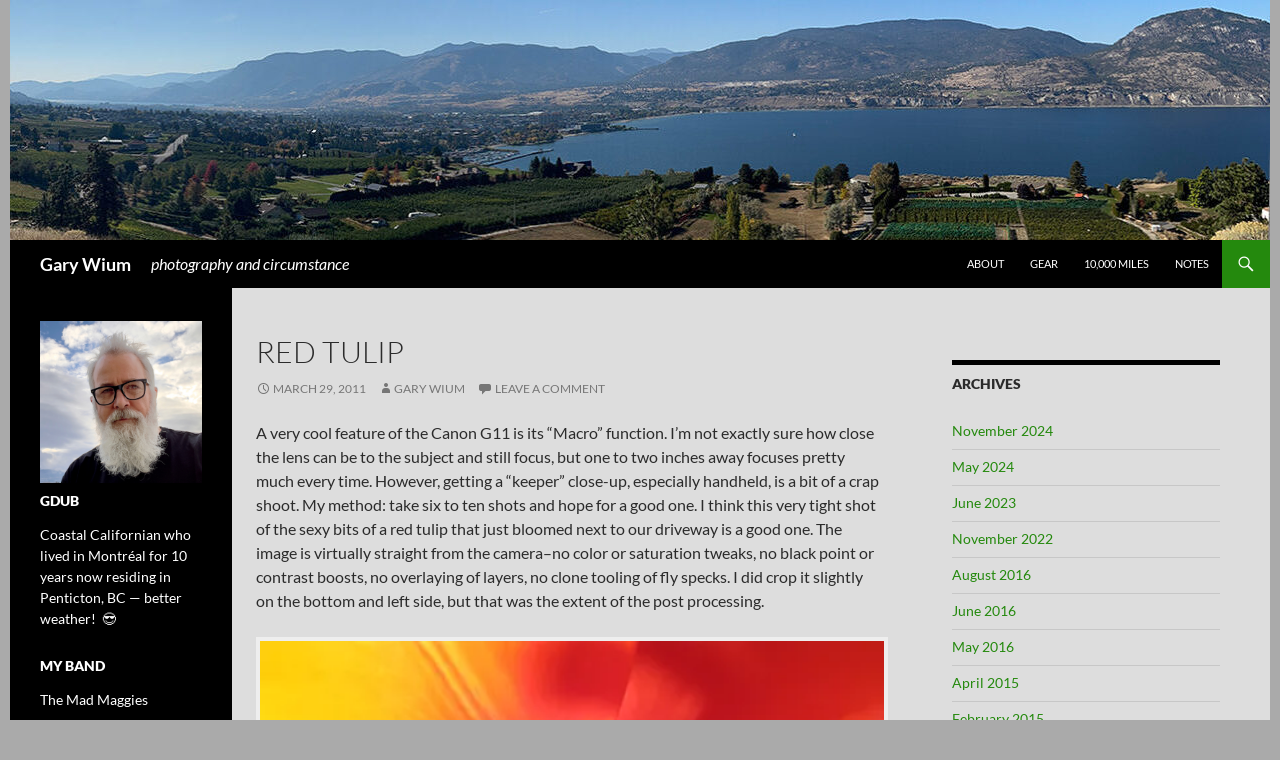

--- FILE ---
content_type: text/html; charset=UTF-8
request_url: https://garywium.com/2011/03/29/red-tulip/
body_size: 12727
content:
<!DOCTYPE html>
<!--[if IE 7]>
<html class="ie ie7" lang="en-US">
<![endif]-->
<!--[if IE 8]>
<html class="ie ie8" lang="en-US">
<![endif]-->
<!--[if !(IE 7) & !(IE 8)]><!-->
<html lang="en-US">
<!--<![endif]-->
<head>
	<meta charset="UTF-8">
	<meta name="viewport" content="width=device-width">
	<title>Red tulip | Gary Wium</title>
	<link rel="profile" href="https://gmpg.org/xfn/11">
	<link rel="pingback" href="https://garywium.com/xmlrpc.php">
	<!--[if lt IE 9]>
	<script src="https://garywium.com/wp-content/themes/twentyfourteen/js/html5.js"></script>
	<![endif]-->
	<link rel="me" href="https://mstdn.ca/@gdub">
	<meta name="google-site-verification" content="FVfuwLKDAXi1Ay3CG2gsKV3E_JMK7FL5vZpWCboxaJo" />
	<meta name='robots' content='max-image-preview:large' />
<link rel='dns-prefetch' href='//secure.gravatar.com' />
<link rel='dns-prefetch' href='//stats.wp.com' />
<link rel='dns-prefetch' href='//v0.wordpress.com' />
<link rel='preconnect' href='//i0.wp.com' />
<link rel="alternate" type="application/rss+xml" title="Gary Wium &raquo; Feed" href="https://garywium.com/feed/" />
<link rel="alternate" type="application/rss+xml" title="Gary Wium &raquo; Comments Feed" href="https://garywium.com/comments/feed/" />
<link rel="alternate" type="application/rss+xml" title="Gary Wium &raquo; Red tulip Comments Feed" href="https://garywium.com/2011/03/29/red-tulip/feed/" />
<link rel="alternate" title="oEmbed (JSON)" type="application/json+oembed" href="https://garywium.com/wp-json/oembed/1.0/embed?url=https%3A%2F%2Fgarywium.com%2F2011%2F03%2F29%2Fred-tulip%2F" />
<link rel="alternate" title="oEmbed (XML)" type="text/xml+oembed" href="https://garywium.com/wp-json/oembed/1.0/embed?url=https%3A%2F%2Fgarywium.com%2F2011%2F03%2F29%2Fred-tulip%2F&#038;format=xml" />
<style id='wp-img-auto-sizes-contain-inline-css'>
img:is([sizes=auto i],[sizes^="auto," i]){contain-intrinsic-size:3000px 1500px}
/*# sourceURL=wp-img-auto-sizes-contain-inline-css */
</style>
<link rel='stylesheet' id='twentyfourteen-jetpack-css' href='https://garywium.com/wp-content/plugins/jetpack/modules/theme-tools/compat/twentyfourteen.css?ver=15.4' media='all' />
<style id='wp-emoji-styles-inline-css'>

	img.wp-smiley, img.emoji {
		display: inline !important;
		border: none !important;
		box-shadow: none !important;
		height: 1em !important;
		width: 1em !important;
		margin: 0 0.07em !important;
		vertical-align: -0.1em !important;
		background: none !important;
		padding: 0 !important;
	}
/*# sourceURL=wp-emoji-styles-inline-css */
</style>
<style id='wp-block-library-inline-css'>
:root{--wp-block-synced-color:#7a00df;--wp-block-synced-color--rgb:122,0,223;--wp-bound-block-color:var(--wp-block-synced-color);--wp-editor-canvas-background:#ddd;--wp-admin-theme-color:#007cba;--wp-admin-theme-color--rgb:0,124,186;--wp-admin-theme-color-darker-10:#006ba1;--wp-admin-theme-color-darker-10--rgb:0,107,160.5;--wp-admin-theme-color-darker-20:#005a87;--wp-admin-theme-color-darker-20--rgb:0,90,135;--wp-admin-border-width-focus:2px}@media (min-resolution:192dpi){:root{--wp-admin-border-width-focus:1.5px}}.wp-element-button{cursor:pointer}:root .has-very-light-gray-background-color{background-color:#eee}:root .has-very-dark-gray-background-color{background-color:#313131}:root .has-very-light-gray-color{color:#eee}:root .has-very-dark-gray-color{color:#313131}:root .has-vivid-green-cyan-to-vivid-cyan-blue-gradient-background{background:linear-gradient(135deg,#00d084,#0693e3)}:root .has-purple-crush-gradient-background{background:linear-gradient(135deg,#34e2e4,#4721fb 50%,#ab1dfe)}:root .has-hazy-dawn-gradient-background{background:linear-gradient(135deg,#faaca8,#dad0ec)}:root .has-subdued-olive-gradient-background{background:linear-gradient(135deg,#fafae1,#67a671)}:root .has-atomic-cream-gradient-background{background:linear-gradient(135deg,#fdd79a,#004a59)}:root .has-nightshade-gradient-background{background:linear-gradient(135deg,#330968,#31cdcf)}:root .has-midnight-gradient-background{background:linear-gradient(135deg,#020381,#2874fc)}:root{--wp--preset--font-size--normal:16px;--wp--preset--font-size--huge:42px}.has-regular-font-size{font-size:1em}.has-larger-font-size{font-size:2.625em}.has-normal-font-size{font-size:var(--wp--preset--font-size--normal)}.has-huge-font-size{font-size:var(--wp--preset--font-size--huge)}.has-text-align-center{text-align:center}.has-text-align-left{text-align:left}.has-text-align-right{text-align:right}.has-fit-text{white-space:nowrap!important}#end-resizable-editor-section{display:none}.aligncenter{clear:both}.items-justified-left{justify-content:flex-start}.items-justified-center{justify-content:center}.items-justified-right{justify-content:flex-end}.items-justified-space-between{justify-content:space-between}.screen-reader-text{border:0;clip-path:inset(50%);height:1px;margin:-1px;overflow:hidden;padding:0;position:absolute;width:1px;word-wrap:normal!important}.screen-reader-text:focus{background-color:#ddd;clip-path:none;color:#444;display:block;font-size:1em;height:auto;left:5px;line-height:normal;padding:15px 23px 14px;text-decoration:none;top:5px;width:auto;z-index:100000}html :where(.has-border-color){border-style:solid}html :where([style*=border-top-color]){border-top-style:solid}html :where([style*=border-right-color]){border-right-style:solid}html :where([style*=border-bottom-color]){border-bottom-style:solid}html :where([style*=border-left-color]){border-left-style:solid}html :where([style*=border-width]){border-style:solid}html :where([style*=border-top-width]){border-top-style:solid}html :where([style*=border-right-width]){border-right-style:solid}html :where([style*=border-bottom-width]){border-bottom-style:solid}html :where([style*=border-left-width]){border-left-style:solid}html :where(img[class*=wp-image-]){height:auto;max-width:100%}:where(figure){margin:0 0 1em}html :where(.is-position-sticky){--wp-admin--admin-bar--position-offset:var(--wp-admin--admin-bar--height,0px)}@media screen and (max-width:600px){html :where(.is-position-sticky){--wp-admin--admin-bar--position-offset:0px}}

/*# sourceURL=wp-block-library-inline-css */
</style><style id='global-styles-inline-css'>
:root{--wp--preset--aspect-ratio--square: 1;--wp--preset--aspect-ratio--4-3: 4/3;--wp--preset--aspect-ratio--3-4: 3/4;--wp--preset--aspect-ratio--3-2: 3/2;--wp--preset--aspect-ratio--2-3: 2/3;--wp--preset--aspect-ratio--16-9: 16/9;--wp--preset--aspect-ratio--9-16: 9/16;--wp--preset--color--black: #000;--wp--preset--color--cyan-bluish-gray: #abb8c3;--wp--preset--color--white: #fff;--wp--preset--color--pale-pink: #f78da7;--wp--preset--color--vivid-red: #cf2e2e;--wp--preset--color--luminous-vivid-orange: #ff6900;--wp--preset--color--luminous-vivid-amber: #fcb900;--wp--preset--color--light-green-cyan: #7bdcb5;--wp--preset--color--vivid-green-cyan: #00d084;--wp--preset--color--pale-cyan-blue: #8ed1fc;--wp--preset--color--vivid-cyan-blue: #0693e3;--wp--preset--color--vivid-purple: #9b51e0;--wp--preset--color--green: #24890d;--wp--preset--color--dark-gray: #2b2b2b;--wp--preset--color--medium-gray: #767676;--wp--preset--color--light-gray: #f5f5f5;--wp--preset--gradient--vivid-cyan-blue-to-vivid-purple: linear-gradient(135deg,rgb(6,147,227) 0%,rgb(155,81,224) 100%);--wp--preset--gradient--light-green-cyan-to-vivid-green-cyan: linear-gradient(135deg,rgb(122,220,180) 0%,rgb(0,208,130) 100%);--wp--preset--gradient--luminous-vivid-amber-to-luminous-vivid-orange: linear-gradient(135deg,rgb(252,185,0) 0%,rgb(255,105,0) 100%);--wp--preset--gradient--luminous-vivid-orange-to-vivid-red: linear-gradient(135deg,rgb(255,105,0) 0%,rgb(207,46,46) 100%);--wp--preset--gradient--very-light-gray-to-cyan-bluish-gray: linear-gradient(135deg,rgb(238,238,238) 0%,rgb(169,184,195) 100%);--wp--preset--gradient--cool-to-warm-spectrum: linear-gradient(135deg,rgb(74,234,220) 0%,rgb(151,120,209) 20%,rgb(207,42,186) 40%,rgb(238,44,130) 60%,rgb(251,105,98) 80%,rgb(254,248,76) 100%);--wp--preset--gradient--blush-light-purple: linear-gradient(135deg,rgb(255,206,236) 0%,rgb(152,150,240) 100%);--wp--preset--gradient--blush-bordeaux: linear-gradient(135deg,rgb(254,205,165) 0%,rgb(254,45,45) 50%,rgb(107,0,62) 100%);--wp--preset--gradient--luminous-dusk: linear-gradient(135deg,rgb(255,203,112) 0%,rgb(199,81,192) 50%,rgb(65,88,208) 100%);--wp--preset--gradient--pale-ocean: linear-gradient(135deg,rgb(255,245,203) 0%,rgb(182,227,212) 50%,rgb(51,167,181) 100%);--wp--preset--gradient--electric-grass: linear-gradient(135deg,rgb(202,248,128) 0%,rgb(113,206,126) 100%);--wp--preset--gradient--midnight: linear-gradient(135deg,rgb(2,3,129) 0%,rgb(40,116,252) 100%);--wp--preset--font-size--small: 13px;--wp--preset--font-size--medium: 20px;--wp--preset--font-size--large: 36px;--wp--preset--font-size--x-large: 42px;--wp--preset--spacing--20: 0.44rem;--wp--preset--spacing--30: 0.67rem;--wp--preset--spacing--40: 1rem;--wp--preset--spacing--50: 1.5rem;--wp--preset--spacing--60: 2.25rem;--wp--preset--spacing--70: 3.38rem;--wp--preset--spacing--80: 5.06rem;--wp--preset--shadow--natural: 6px 6px 9px rgba(0, 0, 0, 0.2);--wp--preset--shadow--deep: 12px 12px 50px rgba(0, 0, 0, 0.4);--wp--preset--shadow--sharp: 6px 6px 0px rgba(0, 0, 0, 0.2);--wp--preset--shadow--outlined: 6px 6px 0px -3px rgb(255, 255, 255), 6px 6px rgb(0, 0, 0);--wp--preset--shadow--crisp: 6px 6px 0px rgb(0, 0, 0);}:where(.is-layout-flex){gap: 0.5em;}:where(.is-layout-grid){gap: 0.5em;}body .is-layout-flex{display: flex;}.is-layout-flex{flex-wrap: wrap;align-items: center;}.is-layout-flex > :is(*, div){margin: 0;}body .is-layout-grid{display: grid;}.is-layout-grid > :is(*, div){margin: 0;}:where(.wp-block-columns.is-layout-flex){gap: 2em;}:where(.wp-block-columns.is-layout-grid){gap: 2em;}:where(.wp-block-post-template.is-layout-flex){gap: 1.25em;}:where(.wp-block-post-template.is-layout-grid){gap: 1.25em;}.has-black-color{color: var(--wp--preset--color--black) !important;}.has-cyan-bluish-gray-color{color: var(--wp--preset--color--cyan-bluish-gray) !important;}.has-white-color{color: var(--wp--preset--color--white) !important;}.has-pale-pink-color{color: var(--wp--preset--color--pale-pink) !important;}.has-vivid-red-color{color: var(--wp--preset--color--vivid-red) !important;}.has-luminous-vivid-orange-color{color: var(--wp--preset--color--luminous-vivid-orange) !important;}.has-luminous-vivid-amber-color{color: var(--wp--preset--color--luminous-vivid-amber) !important;}.has-light-green-cyan-color{color: var(--wp--preset--color--light-green-cyan) !important;}.has-vivid-green-cyan-color{color: var(--wp--preset--color--vivid-green-cyan) !important;}.has-pale-cyan-blue-color{color: var(--wp--preset--color--pale-cyan-blue) !important;}.has-vivid-cyan-blue-color{color: var(--wp--preset--color--vivid-cyan-blue) !important;}.has-vivid-purple-color{color: var(--wp--preset--color--vivid-purple) !important;}.has-black-background-color{background-color: var(--wp--preset--color--black) !important;}.has-cyan-bluish-gray-background-color{background-color: var(--wp--preset--color--cyan-bluish-gray) !important;}.has-white-background-color{background-color: var(--wp--preset--color--white) !important;}.has-pale-pink-background-color{background-color: var(--wp--preset--color--pale-pink) !important;}.has-vivid-red-background-color{background-color: var(--wp--preset--color--vivid-red) !important;}.has-luminous-vivid-orange-background-color{background-color: var(--wp--preset--color--luminous-vivid-orange) !important;}.has-luminous-vivid-amber-background-color{background-color: var(--wp--preset--color--luminous-vivid-amber) !important;}.has-light-green-cyan-background-color{background-color: var(--wp--preset--color--light-green-cyan) !important;}.has-vivid-green-cyan-background-color{background-color: var(--wp--preset--color--vivid-green-cyan) !important;}.has-pale-cyan-blue-background-color{background-color: var(--wp--preset--color--pale-cyan-blue) !important;}.has-vivid-cyan-blue-background-color{background-color: var(--wp--preset--color--vivid-cyan-blue) !important;}.has-vivid-purple-background-color{background-color: var(--wp--preset--color--vivid-purple) !important;}.has-black-border-color{border-color: var(--wp--preset--color--black) !important;}.has-cyan-bluish-gray-border-color{border-color: var(--wp--preset--color--cyan-bluish-gray) !important;}.has-white-border-color{border-color: var(--wp--preset--color--white) !important;}.has-pale-pink-border-color{border-color: var(--wp--preset--color--pale-pink) !important;}.has-vivid-red-border-color{border-color: var(--wp--preset--color--vivid-red) !important;}.has-luminous-vivid-orange-border-color{border-color: var(--wp--preset--color--luminous-vivid-orange) !important;}.has-luminous-vivid-amber-border-color{border-color: var(--wp--preset--color--luminous-vivid-amber) !important;}.has-light-green-cyan-border-color{border-color: var(--wp--preset--color--light-green-cyan) !important;}.has-vivid-green-cyan-border-color{border-color: var(--wp--preset--color--vivid-green-cyan) !important;}.has-pale-cyan-blue-border-color{border-color: var(--wp--preset--color--pale-cyan-blue) !important;}.has-vivid-cyan-blue-border-color{border-color: var(--wp--preset--color--vivid-cyan-blue) !important;}.has-vivid-purple-border-color{border-color: var(--wp--preset--color--vivid-purple) !important;}.has-vivid-cyan-blue-to-vivid-purple-gradient-background{background: var(--wp--preset--gradient--vivid-cyan-blue-to-vivid-purple) !important;}.has-light-green-cyan-to-vivid-green-cyan-gradient-background{background: var(--wp--preset--gradient--light-green-cyan-to-vivid-green-cyan) !important;}.has-luminous-vivid-amber-to-luminous-vivid-orange-gradient-background{background: var(--wp--preset--gradient--luminous-vivid-amber-to-luminous-vivid-orange) !important;}.has-luminous-vivid-orange-to-vivid-red-gradient-background{background: var(--wp--preset--gradient--luminous-vivid-orange-to-vivid-red) !important;}.has-very-light-gray-to-cyan-bluish-gray-gradient-background{background: var(--wp--preset--gradient--very-light-gray-to-cyan-bluish-gray) !important;}.has-cool-to-warm-spectrum-gradient-background{background: var(--wp--preset--gradient--cool-to-warm-spectrum) !important;}.has-blush-light-purple-gradient-background{background: var(--wp--preset--gradient--blush-light-purple) !important;}.has-blush-bordeaux-gradient-background{background: var(--wp--preset--gradient--blush-bordeaux) !important;}.has-luminous-dusk-gradient-background{background: var(--wp--preset--gradient--luminous-dusk) !important;}.has-pale-ocean-gradient-background{background: var(--wp--preset--gradient--pale-ocean) !important;}.has-electric-grass-gradient-background{background: var(--wp--preset--gradient--electric-grass) !important;}.has-midnight-gradient-background{background: var(--wp--preset--gradient--midnight) !important;}.has-small-font-size{font-size: var(--wp--preset--font-size--small) !important;}.has-medium-font-size{font-size: var(--wp--preset--font-size--medium) !important;}.has-large-font-size{font-size: var(--wp--preset--font-size--large) !important;}.has-x-large-font-size{font-size: var(--wp--preset--font-size--x-large) !important;}
/*# sourceURL=global-styles-inline-css */
</style>

<style id='classic-theme-styles-inline-css'>
/*! This file is auto-generated */
.wp-block-button__link{color:#fff;background-color:#32373c;border-radius:9999px;box-shadow:none;text-decoration:none;padding:calc(.667em + 2px) calc(1.333em + 2px);font-size:1.125em}.wp-block-file__button{background:#32373c;color:#fff;text-decoration:none}
/*# sourceURL=/wp-includes/css/classic-themes.min.css */
</style>
<link rel='stylesheet' id='twentyfourteen-lato-css' href='https://garywium.com/wp-content/themes/twentyfourteen/fonts/font-lato.css?ver=20230328' media='all' />
<link rel='stylesheet' id='genericons-css' href='https://garywium.com/wp-content/plugins/jetpack/_inc/genericons/genericons/genericons.css?ver=3.1' media='all' />
<link rel='stylesheet' id='twentyfourteen-style-css' href='https://garywium.com/wp-content/themes/twentyfourteen-child/style.css?ver=20251202' media='all' />
<link rel='stylesheet' id='twentyfourteen-block-style-css' href='https://garywium.com/wp-content/themes/twentyfourteen/css/blocks.css?ver=20250715' media='all' />
<script src="https://garywium.com/wp-includes/js/jquery/jquery.min.js?ver=3.7.1" id="jquery-core-js"></script>
<script src="https://garywium.com/wp-includes/js/jquery/jquery-migrate.min.js?ver=3.4.1" id="jquery-migrate-js"></script>
<script src="https://garywium.com/wp-content/themes/twentyfourteen/js/functions.js?ver=20250729" id="twentyfourteen-script-js" defer data-wp-strategy="defer"></script>
<link rel="https://api.w.org/" href="https://garywium.com/wp-json/" /><link rel="alternate" title="JSON" type="application/json" href="https://garywium.com/wp-json/wp/v2/posts/3231" /><link rel="canonical" href="https://garywium.com/2011/03/29/red-tulip/" />
	<style>img#wpstats{display:none}</style>
		<style id="custom-background-css">
body.custom-background { background-color: #aaaaaa; }
</style>
	
<!-- Jetpack Open Graph Tags -->
<meta property="og:type" content="article" />
<meta property="og:title" content="Red tulip" />
<meta property="og:url" content="https://garywium.com/2011/03/29/red-tulip/" />
<meta property="og:description" content="A very cool feature of the Canon G11 is its &#8220;Macro&#8221; function. I&#8217;m not exactly sure how close the lens can be to the subject and still focus, but one to two inches away focuses pre…" />
<meta property="article:published_time" content="2011-03-30T00:00:15+00:00" />
<meta property="article:modified_time" content="2011-03-30T00:15:08+00:00" />
<meta property="og:site_name" content="Gary Wium" />
<meta property="og:image" content="https://i0.wp.com/garywium.com/wp-content/uploads/2016/11/cropped-favicon_new.png?fit=512%2C512&#038;ssl=1" />
<meta property="og:image:width" content="512" />
<meta property="og:image:height" content="512" />
<meta property="og:image:alt" content="" />
<meta property="og:locale" content="en_US" />
<meta name="twitter:text:title" content="Red tulip" />
<meta name="twitter:image" content="https://i0.wp.com/garywium.com/wp-content/uploads/2016/11/cropped-favicon_new.png?fit=240%2C240&amp;ssl=1" />
<meta name="twitter:card" content="summary" />

<!-- End Jetpack Open Graph Tags -->
<link rel="icon" href="https://i0.wp.com/garywium.com/wp-content/uploads/2016/11/cropped-favicon_new.png?fit=32%2C32&#038;ssl=1" sizes="32x32" />
<link rel="icon" href="https://i0.wp.com/garywium.com/wp-content/uploads/2016/11/cropped-favicon_new.png?fit=192%2C192&#038;ssl=1" sizes="192x192" />
<link rel="apple-touch-icon" href="https://i0.wp.com/garywium.com/wp-content/uploads/2016/11/cropped-favicon_new.png?fit=180%2C180&#038;ssl=1" />
<meta name="msapplication-TileImage" content="https://i0.wp.com/garywium.com/wp-content/uploads/2016/11/cropped-favicon_new.png?fit=270%2C270&#038;ssl=1" />
</head>

<body data-rsssl=1 class="wp-singular post-template-default single single-post postid-3231 single-format-standard custom-background wp-embed-responsive wp-theme-twentyfourteen wp-child-theme-twentyfourteen-child header-image footer-widgets singular">
<div id="page" class="hfeed site">
		<div id="site-header">
		<a href="https://garywium.com/" rel="home">
			<img src="https://garywium.com/wp-content/uploads/2023/05/cropped-cropped-penticton3-1.jpg" width="1260" height="240" alt="Gary Wium--photography and circumstance" title="">
		</a>
	</div>
	
	<header id="masthead" class="site-header" role="banner">
		<div class="header-main">
			<h1 class="site-title"><a href="https://garywium.com/" rel="home">Gary Wium</a></h1>
							<h2 class="topbar-description">photography and circumstance</h2>
							<div class="search-toggle">
				<a href="#search-container" class="screen-reader-text">Search</a>
			</div>

			<nav id="primary-navigation" class="site-navigation primary-navigation" role="navigation">
				<button class="menu-toggle">Primary Menu</button>
				<a class="screen-reader-text skip-link" href="#content">Skip to content</a>
				<div class="nav-menu"><ul>
<li class="page_item page-item-2"><a href="https://garywium.com/about/">About</a></li>
<li class="page_item page-item-98"><a href="https://garywium.com/gear/">Gear</a></li>
<li class="page_item page-item-951"><a href="https://garywium.com/10000-miles/">10,000 miles</a></li>
<li class="page_item page-item-1796"><a href="https://garywium.com/notes/">Notes</a></li>
</ul></div>
			</nav>
		</div>

		<div id="search-container" class="search-box-wrapper hide">
			<div class="search-box">
				<form role="search" method="get" class="search-form" action="https://garywium.com/">
				<label>
					<span class="screen-reader-text">Search for:</span>
					<input type="search" class="search-field" placeholder="Search &hellip;" value="" name="s" />
				</label>
				<input type="submit" class="search-submit" value="Search" />
			</form>			</div>
		</div>
	</header><!-- #masthead -->

	<div id="main" class="site-main">

	<div id="primary" class="content-area">
		<div id="content" class="site-content" role="main">
			
<article id="post-3231" class="post-3231 post type-post status-publish format-standard hentry category-photos category-imagesfromhome tag-canon-g11 tag-close-ups tag-macro tag-tulip">
	
	<header class="entry-header">
				<div class="entry-meta">
			<span class="cat-links"><a href="https://garywium.com/category/photos/" rel="category tag">Photos</a>, <a href="https://garywium.com/category/photos/imagesfromhome/" rel="category tag">The Homestead</a></span>
		</div>
			<h1 class="entry-title">Red tulip</h1>
		<div class="entry-meta">
			<span class="entry-date"><a href="https://garywium.com/2011/03/29/red-tulip/" rel="bookmark"><time class="entry-date" datetime="2011-03-29T17:00:15-04:00">March 29, 2011</time></a></span> <span class="byline"><span class="author vcard"><a class="url fn n" href="https://garywium.com/author/admin/" rel="author">Gary Wium</a></span></span>			<span class="comments-link"><a href="https://garywium.com/2011/03/29/red-tulip/#respond">Leave a comment</a></span>
						</div><!-- .entry-meta -->
	</header><!-- .entry-header -->

		<div class="entry-content">
		<p>A very cool feature of the Canon G11 is its &#8220;Macro&#8221; function. I&#8217;m not exactly sure how close the lens can be to the subject and still focus, but one to two inches away focuses pretty much every time. However, getting a &#8220;keeper&#8221; close-up, especially handheld, is a bit of a crap shoot. My method: take six to ten shots and hope for a good one. I think this very tight shot of the sexy bits of a red tulip that just bloomed next to our driveway is a good one. The image is virtually straight from the camera&#8211;no color or saturation tweaks, no black point or contrast boosts, no overlaying of layers, no clone tooling of fly specks. I did crop it slightly on the bottom and left side, but that was the extent of the post processing.</p>
<p><img data-recalc-dims="1" decoding="async" src="https://i0.wp.com/garywium.com/images/reddishtulipmacro_blog.jpg?w=474" alt="Red tulip close-up" style="width:640px;border:4px solid #eeeeee;"/></p>
<p>Camera settings: Manual mode, Macro function, 6.1mm, 1/125 second at f/4.0, ISO 100.</p>
<p>Canon G11 getting real close.</p>
	</div><!-- .entry-content -->
	
	<footer class="entry-meta"><span class="tag-links"><a href="https://garywium.com/tag/canon-g11/" rel="tag">Canon G11</a><a href="https://garywium.com/tag/close-ups/" rel="tag">close-ups</a><a href="https://garywium.com/tag/macro/" rel="tag">macro</a><a href="https://garywium.com/tag/tulip/" rel="tag">tulip</a></span></footer></article><!-- #post-3231 -->
	<nav class="navigation post-navigation" role="navigation">
		<h1 class="screen-reader-text">Post navigation</h1>
		<div class="nav-links">
			<a href="https://garywium.com/2011/03/28/old-bone/" rel="prev"><span class="meta-nav"><< Previous &nbsp;</span>Old bone</a><a href="https://garywium.com/2011/03/30/studio-impressions/" rel="next"><span class="meta-nav">Next >> &nbsp;</span>Studio impressions</a>		</div><!-- .nav-links -->
	</nav><!-- .navigation -->
	
<div id="comments" class="comments-area">

	
		<div id="respond" class="comment-respond">
		<h3 id="reply-title" class="comment-reply-title">Leave a Reply <small><a rel="nofollow" id="cancel-comment-reply-link" href="/2011/03/29/red-tulip/#respond" style="display:none;">Cancel reply</a></small></h3><form action="https://garywium.com/wp-comments-post.php" method="post" id="commentform" class="comment-form"><p class="comment-notes"><span id="email-notes">Your email address will not be published.</span> <span class="required-field-message">Required fields are marked <span class="required">*</span></span></p><p class="comment-form-comment"><label for="comment">Comment <span class="required">*</span></label> <textarea id="comment" name="comment" cols="45" rows="8" maxlength="65525" required></textarea></p><p class="comment-form-author"><label for="author">Name <span class="required">*</span></label> <input id="author" name="author" type="text" value="" size="30" maxlength="245" autocomplete="name" required /></p>
<p class="comment-form-email"><label for="email">Email <span class="required">*</span></label> <input id="email" name="email" type="email" value="" size="30" maxlength="100" aria-describedby="email-notes" autocomplete="email" required /></p>
<p class="comment-form-url"><label for="url">Website</label> <input id="url" name="url" type="url" value="" size="30" maxlength="200" autocomplete="url" /></p>
<p class="form-submit"><input name="submit" type="submit" id="submit" class="submit" value="Post Comment" /> <input type='hidden' name='comment_post_ID' value='3231' id='comment_post_ID' />
<input type='hidden' name='comment_parent' id='comment_parent' value='0' />
</p><p style="display: none;"><input type="hidden" id="akismet_comment_nonce" name="akismet_comment_nonce" value="d64a5135f1" /></p><p style="display: none !important;" class="akismet-fields-container" data-prefix="ak_"><label>&#916;<textarea name="ak_hp_textarea" cols="45" rows="8" maxlength="100"></textarea></label><input type="hidden" id="ak_js_1" name="ak_js" value="40"/><script>document.getElementById( "ak_js_1" ).setAttribute( "value", ( new Date() ).getTime() );</script></p></form>	</div><!-- #respond -->
	<p class="akismet_comment_form_privacy_notice">This site uses Akismet to reduce spam. <a href="https://akismet.com/privacy/" target="_blank" rel="nofollow noopener">Learn how your comment data is processed.</a></p>
</div><!-- #comments -->
		</div><!-- #content -->
	</div><!-- #primary -->

<div id="content-sidebar" class="content-sidebar widget-area" role="complementary">
	<aside id="archives-4" class="widget widget_archive"><h1 class="widget-title">Archives</h1><nav aria-label="Archives">
			<ul>
					<li><a href='https://garywium.com/2024/11/'>November 2024</a></li>
	<li><a href='https://garywium.com/2024/05/'>May 2024</a></li>
	<li><a href='https://garywium.com/2023/06/'>June 2023</a></li>
	<li><a href='https://garywium.com/2022/11/'>November 2022</a></li>
	<li><a href='https://garywium.com/2016/08/'>August 2016</a></li>
	<li><a href='https://garywium.com/2016/06/'>June 2016</a></li>
	<li><a href='https://garywium.com/2016/05/'>May 2016</a></li>
	<li><a href='https://garywium.com/2015/04/'>April 2015</a></li>
	<li><a href='https://garywium.com/2015/02/'>February 2015</a></li>
	<li><a href='https://garywium.com/2015/01/'>January 2015</a></li>
	<li><a href='https://garywium.com/2014/12/'>December 2014</a></li>
	<li><a href='https://garywium.com/2014/11/'>November 2014</a></li>
	<li><a href='https://garywium.com/2014/10/'>October 2014</a></li>
	<li><a href='https://garywium.com/2014/09/'>September 2014</a></li>
	<li><a href='https://garywium.com/2014/08/'>August 2014</a></li>
	<li><a href='https://garywium.com/2014/07/'>July 2014</a></li>
	<li><a href='https://garywium.com/2014/06/'>June 2014</a></li>
	<li><a href='https://garywium.com/2014/05/'>May 2014</a></li>
	<li><a href='https://garywium.com/2014/04/'>April 2014</a></li>
	<li><a href='https://garywium.com/2014/01/'>January 2014</a></li>
	<li><a href='https://garywium.com/2013/12/'>December 2013</a></li>
	<li><a href='https://garywium.com/2013/11/'>November 2013</a></li>
	<li><a href='https://garywium.com/2013/10/'>October 2013</a></li>
	<li><a href='https://garywium.com/2013/09/'>September 2013</a></li>
	<li><a href='https://garywium.com/2013/08/'>August 2013</a></li>
	<li><a href='https://garywium.com/2013/07/'>July 2013</a></li>
	<li><a href='https://garywium.com/2013/06/'>June 2013</a></li>
	<li><a href='https://garywium.com/2013/05/'>May 2013</a></li>
	<li><a href='https://garywium.com/2013/04/'>April 2013</a></li>
	<li><a href='https://garywium.com/2013/03/'>March 2013</a></li>
	<li><a href='https://garywium.com/2013/02/'>February 2013</a></li>
	<li><a href='https://garywium.com/2013/01/'>January 2013</a></li>
	<li><a href='https://garywium.com/2012/12/'>December 2012</a></li>
	<li><a href='https://garywium.com/2012/11/'>November 2012</a></li>
	<li><a href='https://garywium.com/2012/10/'>October 2012</a></li>
	<li><a href='https://garywium.com/2012/09/'>September 2012</a></li>
	<li><a href='https://garywium.com/2012/08/'>August 2012</a></li>
	<li><a href='https://garywium.com/2012/07/'>July 2012</a></li>
	<li><a href='https://garywium.com/2012/06/'>June 2012</a></li>
	<li><a href='https://garywium.com/2012/05/'>May 2012</a></li>
	<li><a href='https://garywium.com/2012/04/'>April 2012</a></li>
	<li><a href='https://garywium.com/2012/03/'>March 2012</a></li>
	<li><a href='https://garywium.com/2012/02/'>February 2012</a></li>
	<li><a href='https://garywium.com/2012/01/'>January 2012</a></li>
	<li><a href='https://garywium.com/2011/12/'>December 2011</a></li>
	<li><a href='https://garywium.com/2011/11/'>November 2011</a></li>
	<li><a href='https://garywium.com/2011/10/'>October 2011</a></li>
	<li><a href='https://garywium.com/2011/09/'>September 2011</a></li>
	<li><a href='https://garywium.com/2011/08/'>August 2011</a></li>
	<li><a href='https://garywium.com/2011/07/'>July 2011</a></li>
	<li><a href='https://garywium.com/2011/06/'>June 2011</a></li>
	<li><a href='https://garywium.com/2011/05/'>May 2011</a></li>
	<li><a href='https://garywium.com/2011/04/'>April 2011</a></li>
	<li><a href='https://garywium.com/2011/03/'>March 2011</a></li>
	<li><a href='https://garywium.com/2011/02/'>February 2011</a></li>
	<li><a href='https://garywium.com/2011/01/'>January 2011</a></li>
	<li><a href='https://garywium.com/2010/12/'>December 2010</a></li>
	<li><a href='https://garywium.com/2010/11/'>November 2010</a></li>
	<li><a href='https://garywium.com/2010/10/'>October 2010</a></li>
	<li><a href='https://garywium.com/2010/09/'>September 2010</a></li>
	<li><a href='https://garywium.com/2010/08/'>August 2010</a></li>
			</ul>

			</nav></aside><aside id="tag_cloud-2" class="widget widget_tag_cloud"><h1 class="widget-title">Tags</h1><nav aria-label="Tags"><div class="tagcloud"><ul class='wp-tag-cloud' role='list'>
	<li><a href="https://garywium.com/tag/10000-miles/" class="tag-cloud-link tag-link-117 tag-link-position-1" style="font-size: 13.987951807229pt;" aria-label="10000 miles (25 items)">10000 miles</a></li>
	<li><a href="https://garywium.com/tag/abstract/" class="tag-cloud-link tag-link-15 tag-link-position-2" style="font-size: 12.89156626506pt;" aria-label="abstract (18 items)">abstract</a></li>
	<li><a href="https://garywium.com/tag/amaryllis/" class="tag-cloud-link tag-link-323 tag-link-position-3" style="font-size: 8.6746987951807pt;" aria-label="amaryllis (5 items)">amaryllis</a></li>
	<li><a href="https://garywium.com/tag/bayfront-park/" class="tag-cloud-link tag-link-67 tag-link-position-4" style="font-size: 9.2650602409639pt;" aria-label="Bayfront Park (6 items)">Bayfront Park</a></li>
	<li><a href="https://garywium.com/tag/black-and-white/" class="tag-cloud-link tag-link-16 tag-link-position-5" style="font-size: 16.349397590361pt;" aria-label="black and white (48 items)">black and white</a></li>
	<li><a href="https://garywium.com/tag/bokeh/" class="tag-cloud-link tag-link-34 tag-link-position-6" style="font-size: 9.2650602409639pt;" aria-label="bokeh (6 items)">bokeh</a></li>
	<li><a href="https://garywium.com/tag/canada/" class="tag-cloud-link tag-link-115 tag-link-position-7" style="font-size: 10.10843373494pt;" aria-label="Canada (8 items)">Canada</a></li>
	<li><a href="https://garywium.com/tag/canon-5d-mark-iii/" class="tag-cloud-link tag-link-350 tag-link-position-8" style="font-size: 18.963855421687pt;" aria-label="Canon 5D Mark III (100 items)">Canon 5D Mark III</a></li>
	<li><a href="https://garywium.com/tag/canon-eos-m/" class="tag-cloud-link tag-link-561 tag-link-position-9" style="font-size: 11.457831325301pt;" aria-label="Canon EOS M (12 items)">Canon EOS M</a></li>
	<li><a href="https://garywium.com/tag/canon-g11/" class="tag-cloud-link tag-link-10 tag-link-position-10" style="font-size: 21.831325301205pt;" aria-label="Canon G11 (216 items)">Canon G11</a></li>
	<li><a href="https://garywium.com/tag/canon-t2i/" class="tag-cloud-link tag-link-100 tag-link-position-11" style="font-size: 22pt;" aria-label="Canon T2i (230 items)">Canon T2i</a></li>
	<li><a href="https://garywium.com/tag/cedar-rapids/" class="tag-cloud-link tag-link-381 tag-link-position-12" style="font-size: 8pt;" aria-label="Cedar Rapids (4 items)">Cedar Rapids</a></li>
	<li><a href="https://garywium.com/tag/close-up/" class="tag-cloud-link tag-link-197 tag-link-position-13" style="font-size: 10.867469879518pt;" aria-label="close-up (10 items)">close-up</a></li>
	<li><a href="https://garywium.com/tag/close-ups/" class="tag-cloud-link tag-link-224 tag-link-position-14" style="font-size: 9.6867469879518pt;" aria-label="close-ups (7 items)">close-ups</a></li>
	<li><a href="https://garywium.com/tag/cotati-accordion-festival/" class="tag-cloud-link tag-link-39 tag-link-position-15" style="font-size: 11.204819277108pt;" aria-label="Cotati Accordion Festival (11 items)">Cotati Accordion Festival</a></li>
	<li><a href="https://garywium.com/tag/depth-of-field/" class="tag-cloud-link tag-link-488 tag-link-position-16" style="font-size: 9.2650602409639pt;" aria-label="depth of field (6 items)">depth of field</a></li>
	<li><a href="https://garywium.com/tag/ef-m-22mm/" class="tag-cloud-link tag-link-565 tag-link-position-17" style="font-size: 8.6746987951807pt;" aria-label="EF-M 22mm (5 items)">EF-M 22mm</a></li>
	<li><a href="https://garywium.com/tag/fog/" class="tag-cloud-link tag-link-20 tag-link-position-18" style="font-size: 11.457831325301pt;" aria-label="fog (12 items)">fog</a></li>
	<li><a href="https://garywium.com/tag/fort-baker/" class="tag-cloud-link tag-link-49 tag-link-position-19" style="font-size: 10.867469879518pt;" aria-label="Fort Baker (10 items)">Fort Baker</a></li>
	<li><a href="https://garywium.com/tag/fort-point/" class="tag-cloud-link tag-link-306 tag-link-position-20" style="font-size: 8pt;" aria-label="Fort Point (4 items)">Fort Point</a></li>
	<li><a href="https://garywium.com/tag/golden-gate-bridge/" class="tag-cloud-link tag-link-19 tag-link-position-21" style="font-size: 16.012048192771pt;" aria-label="Golden Gate Bridge (44 items)">Golden Gate Bridge</a></li>
	<li><a href="https://garywium.com/tag/hdr/" class="tag-cloud-link tag-link-262 tag-link-position-22" style="font-size: 12.048192771084pt;" aria-label="HDR (14 items)">HDR</a></li>
	<li><a href="https://garywium.com/tag/hipstamatic/" class="tag-cloud-link tag-link-388 tag-link-position-23" style="font-size: 12.722891566265pt;" aria-label="Hipstamatic (17 items)">Hipstamatic</a></li>
	<li><a href="https://garywium.com/tag/hotel-belley/" class="tag-cloud-link tag-link-110 tag-link-position-24" style="font-size: 8.6746987951807pt;" aria-label="Hotel Belley (5 items)">Hotel Belley</a></li>
	<li><a href="https://garywium.com/tag/iphone/" class="tag-cloud-link tag-link-126 tag-link-position-25" style="font-size: 13.228915662651pt;" aria-label="iPhone (20 items)">iPhone</a></li>
	<li><a href="https://garywium.com/tag/iphone-camera/" class="tag-cloud-link tag-link-278 tag-link-position-26" style="font-size: 10.530120481928pt;" aria-label="iPhone camera (9 items)">iPhone camera</a></li>
	<li><a href="https://garywium.com/tag/marin-headlands/" class="tag-cloud-link tag-link-53 tag-link-position-27" style="font-size: 9.6867469879518pt;" aria-label="Marin Headlands (7 items)">Marin Headlands</a></li>
	<li><a href="https://garywium.com/tag/montreal/" class="tag-cloud-link tag-link-109 tag-link-position-28" style="font-size: 12.89156626506pt;" aria-label="Montreal (18 items)">Montreal</a></li>
	<li><a href="https://garywium.com/tag/mt-tamalpais/" class="tag-cloud-link tag-link-63 tag-link-position-29" style="font-size: 8pt;" aria-label="Mt. Tamalpais (4 items)">Mt. Tamalpais</a></li>
	<li><a href="https://garywium.com/tag/nifty-fifty/" class="tag-cloud-link tag-link-431 tag-link-position-30" style="font-size: 8pt;" aria-label="Nifty Fifty (4 items)">Nifty Fifty</a></li>
	<li><a href="https://garywium.com/tag/night-shots/" class="tag-cloud-link tag-link-212 tag-link-position-31" style="font-size: 8pt;" aria-label="night shots (4 items)">night shots</a></li>
	<li><a href="https://garywium.com/tag/petaluma/" class="tag-cloud-link tag-link-12 tag-link-position-32" style="font-size: 12.89156626506pt;" aria-label="Petaluma (18 items)">Petaluma</a></li>
	<li><a href="https://garywium.com/tag/petaluma-river/" class="tag-cloud-link tag-link-165 tag-link-position-33" style="font-size: 10.530120481928pt;" aria-label="Petaluma river (9 items)">Petaluma river</a></li>
	<li><a href="https://garywium.com/tag/presidio/" class="tag-cloud-link tag-link-18 tag-link-position-34" style="font-size: 8.6746987951807pt;" aria-label="Presidio (5 items)">Presidio</a></li>
	<li><a href="https://garywium.com/tag/prime-lenses/" class="tag-cloud-link tag-link-487 tag-link-position-35" style="font-size: 8.6746987951807pt;" aria-label="prime lenses (5 items)">prime lenses</a></li>
	<li><a href="https://garywium.com/tag/quebec-city/" class="tag-cloud-link tag-link-111 tag-link-position-36" style="font-size: 11.795180722892pt;" aria-label="Quebec City (13 items)">Quebec City</a></li>
	<li><a href="https://garywium.com/tag/quebec/" class="tag-cloud-link tag-link-123 tag-link-position-37" style="font-size: 9.6867469879518pt;" aria-label="Québec (7 items)">Québec</a></li>
	<li><a href="https://garywium.com/tag/rue-beaubien/" class="tag-cloud-link tag-link-579 tag-link-position-38" style="font-size: 9.2650602409639pt;" aria-label="Rue Beaubien (6 items)">Rue Beaubien</a></li>
	<li><a href="https://garywium.com/tag/salsify/" class="tag-cloud-link tag-link-301 tag-link-position-39" style="font-size: 8.6746987951807pt;" aria-label="salsify (5 items)">salsify</a></li>
	<li><a href="https://garywium.com/tag/san-francisco/" class="tag-cloud-link tag-link-23 tag-link-position-40" style="font-size: 13.566265060241pt;" aria-label="San Francisco (22 items)">San Francisco</a></li>
	<li><a href="https://garywium.com/tag/san-francisco-bay/" class="tag-cloud-link tag-link-82 tag-link-position-41" style="font-size: 10.10843373494pt;" aria-label="San Francisco Bay (8 items)">San Francisco Bay</a></li>
	<li><a href="https://garywium.com/tag/seattle/" class="tag-cloud-link tag-link-133 tag-link-position-42" style="font-size: 10.10843373494pt;" aria-label="Seattle (8 items)">Seattle</a></li>
	<li><a href="https://garywium.com/tag/sonoma-county/" class="tag-cloud-link tag-link-73 tag-link-position-43" style="font-size: 12.048192771084pt;" aria-label="Sonoma County (14 items)">Sonoma County</a></li>
	<li><a href="https://garywium.com/tag/street-photography/" class="tag-cloud-link tag-link-418 tag-link-position-44" style="font-size: 9.2650602409639pt;" aria-label="street photography (6 items)">street photography</a></li>
	<li><a href="https://garywium.com/tag/the-mad-maggies/" class="tag-cloud-link tag-link-392 tag-link-position-45" style="font-size: 9.6867469879518pt;" aria-label="The Mad Maggies (7 items)">The Mad Maggies</a></li>
</ul>
</div>
</nav></aside></div><!-- #content-sidebar -->
<div id="secondary">
		<!--<h2 class="site-description">photography and circumstance</h2>-->
	
	
		<div id="primary-sidebar" class="primary-sidebar widget-area" role="complementary">
		<aside id="media_image-3" class="widget widget_media_image"><a href="https://garywium.com/about/"><img width="899" height="900" src="https://i0.wp.com/garywium.com/wp-content/uploads/2025/04/GDub_current-selfie_blog_900.jpg?fit=899%2C900&amp;ssl=1" class="image wp-image-12418 alignleft attachment-full size-full" alt="" style="max-width: 100%; height: auto;" decoding="async" loading="lazy" srcset="https://i0.wp.com/garywium.com/wp-content/uploads/2025/04/GDub_current-selfie_blog_900.jpg?w=899&amp;ssl=1 899w, https://i0.wp.com/garywium.com/wp-content/uploads/2025/04/GDub_current-selfie_blog_900.jpg?resize=300%2C300&amp;ssl=1 300w, https://i0.wp.com/garywium.com/wp-content/uploads/2025/04/GDub_current-selfie_blog_900.jpg?resize=120%2C120&amp;ssl=1 120w, https://i0.wp.com/garywium.com/wp-content/uploads/2025/04/GDub_current-selfie_blog_900.jpg?resize=768%2C769&amp;ssl=1 768w" sizes="auto, (max-width: 899px) 100vw, 899px" /></a></aside><aside id="text-4" class="widget widget_text"><h1 class="widget-title">GDub</h1>			<div class="textwidget"><span style="color:#ffffff;">Coastal Californian who lived in Montréal for 10 years now residing in Penticton, BC &#x02014; better weather!  &nbsp;&#x1F60E;</span></div>
		</aside><aside id="linkcat-9" class="widget widget_links"><h1 class="widget-title">My Band</h1>
	<ul class='xoxo blogroll'>
<li><a href="http://themadmaggies.com" title="My band" target="_blank">The Mad Maggies</a></li>

	</ul>
</aside>
<aside id="block-16" class="widget widget_block"><iframe loading="lazy" width="260" height="315" src="https://www.youtube.com/embed/49xGrlAUnUE?si=MzF1yzvl7Y_hmw1t" title="YouTube video player" frameborder="0" allow="accelerometer; autoplay; clipboard-write; encrypted-media; gyroscope; picture-in-picture; web-share" referrerpolicy="strict-origin-when-cross-origin" allowfullscreen></iframe></aside>
		<aside id="recent-posts-3" class="widget widget_recent_entries">
		<h1 class="widget-title">Recent Posts</h1><nav aria-label="Recent Posts">
		<ul>
											<li>
					<a href="https://garywium.com/2024/11/24/cover-photo/">Cover photo</a>
									</li>
											<li>
					<a href="https://garywium.com/2024/05/04/spring-boardwalk-stroll/">Spring boardwalk stroll</a>
									</li>
											<li>
					<a href="https://garywium.com/2023/06/25/weve-moved/">We&#8217;ve moved</a>
									</li>
											<li>
					<a href="https://garywium.com/2022/11/29/montreal-sunset/">Montréal sunset</a>
									</li>
											<li>
					<a href="https://garywium.com/2016/08/07/big-o-summer/">Big O summer</a>
									</li>
					</ul>

		</nav></aside><aside id="categories-3" class="widget widget_categories"><h1 class="widget-title">Categories</h1><nav aria-label="Categories">
			<ul>
					<li class="cat-item cat-item-7"><a href="https://garywium.com/category/news/">News</a> (12)
</li>
	<li class="cat-item cat-item-1"><a href="https://garywium.com/category/photos/">Photos</a> (599)
<ul class='children'>
	<li class="cat-item cat-item-162"><a href="https://garywium.com/category/photos/10000miles/">10,000 Miles</a> (47)
</li>
	<li class="cat-item cat-item-161"><a href="https://garywium.com/category/photos/commutephotos/">Commute</a> (167)
</li>
	<li class="cat-item cat-item-574"><a href="https://garywium.com/category/photos/montreal-photos/">Montréal</a> (23)
</li>
	<li class="cat-item cat-item-163"><a href="https://garywium.com/category/photos/outandabout/">Out and About</a> (235)
</li>
	<li class="cat-item cat-item-595"><a href="https://garywium.com/category/photos/skateboard/">Skateboard</a> (2)
</li>
	<li class="cat-item cat-item-175"><a href="https://garywium.com/category/photos/imagesfromhome/">The Homestead</a> (121)
</li>
</ul>
</li>
			</ul>

			</nav></aside><aside id="text-2" class="widget widget_text"><h1 class="widget-title">Social</h1>			<div class="textwidget"><span style="margin-top:4px;"><a href="https://www.facebook.com/aka.GDub"><img data-recalc-dims="1" src="https://i0.wp.com/garywium.com/images/social-icons/32x32-facebook.png?w=474" border="0" style="vertical-align:middle;margin-right:6px;"></a> <a href="https://www.facebook.com/aka.GDub">Facebook</a></span>
<br /><br />
<span style="margin-top:4px;"><a href="https://www.instagram.com/garywium/"><img data-recalc-dims="1" src="https://i0.wp.com/garywium.com/images/social-icons/32x32-instagram.png?w=474" border="0" style="vertical-align:middle;margin-right:6px;"></a> <a href="https://www.instagram.com/garywium/">Instagram</a></span><br /><br />
<span style="margin-top:4px;"><a rel="me" href="https://mstdn.ca/@gdub"><img data-recalc-dims="1" src="https://i0.wp.com/garywium.com/images/social-icons/mastodon-32x32-icon.png?w=474" border="0" style="vertical-align:middle;margin-right:8px;"></a><a rel="me" href="https://mstdn.ca/@gdub">Mastodon</a></span></div>
		</aside>	</div><!-- #primary-sidebar -->
	</div><!-- #secondary -->

		</div><!-- #main -->
<footer id="colophon" class="site-footer" role="contentinfo">

			
<div id="supplementary">
	<div id="footer-sidebar" class="footer-sidebar widget-area" role="complementary">
		<aside id="text-3" class="widget widget_text">			<div class="textwidget"><p><code style="font-size: 1.1em;">©2026 Gary Wium</code></p>
</div>
		</aside>	</div><!-- #footer-sidebar -->
</div><!-- #supplementary -->
			
			<div class="site-info" style="height: 24px;margin-top: -10px;">
								<a href="http://wordpress.org/">Powered by WordPress</a>
			</div><!-- .site-info -->
		</footer><!-- #colophon -->
		
	</div><!-- #page -->

	<script type="speculationrules">
{"prefetch":[{"source":"document","where":{"and":[{"href_matches":"/*"},{"not":{"href_matches":["/wp-*.php","/wp-admin/*","/wp-content/uploads/*","/wp-content/*","/wp-content/plugins/*","/wp-content/themes/twentyfourteen-child/*","/wp-content/themes/twentyfourteen/*","/*\\?(.+)"]}},{"not":{"selector_matches":"a[rel~=\"nofollow\"]"}},{"not":{"selector_matches":".no-prefetch, .no-prefetch a"}}]},"eagerness":"conservative"}]}
</script>
<script id="wpfront-scroll-top-js-extra">
var wpfront_scroll_top_data = {"data":{"css":"#wpfront-scroll-top-container{position:fixed;cursor:pointer;z-index:9999;border:none;outline:none;background-color:rgba(0,0,0,0);box-shadow:none;outline-style:none;text-decoration:none;opacity:0;display:none;align-items:center;justify-content:center;margin:0;padding:0}#wpfront-scroll-top-container.show{display:flex;opacity:1}#wpfront-scroll-top-container .sr-only{position:absolute;width:1px;height:1px;padding:0;margin:-1px;overflow:hidden;clip:rect(0,0,0,0);white-space:nowrap;border:0}#wpfront-scroll-top-container .text-holder{padding:3px 10px;-webkit-border-radius:3px;border-radius:3px;-webkit-box-shadow:4px 4px 5px 0px rgba(50,50,50,.5);-moz-box-shadow:4px 4px 5px 0px rgba(50,50,50,.5);box-shadow:4px 4px 5px 0px rgba(50,50,50,.5)}#wpfront-scroll-top-container{right:20px;bottom:20px;}#wpfront-scroll-top-container img{width:60px;height:60px;}#wpfront-scroll-top-container .text-holder{color:#000000;background-color:#7bb237;width:60px;height:60px;line-height:60px;}#wpfront-scroll-top-container .text-holder:hover{background-color:#000000;}#wpfront-scroll-top-container i{color:#000000;}","html":"\u003Cbutton id=\"wpfront-scroll-top-container\" aria-label=\"\" title=\"\" \u003E\u003Cimg src=\"https://garywium.com/wp-content/plugins/wpfront-scroll-top/includes/assets/icons/1.png\" alt=\"back to top\" title=\"\"\u003E\u003C/button\u003E","data":{"hide_iframe":false,"button_fade_duration":200,"auto_hide":false,"auto_hide_after":3,"scroll_offset":500,"button_opacity":0.8,"button_action":"top","button_action_element_selector":"","button_action_container_selector":"html, body","button_action_element_offset":0,"scroll_duration":400}}};
//# sourceURL=wpfront-scroll-top-js-extra
</script>
<script src="https://garywium.com/wp-content/plugins/wpfront-scroll-top/includes/assets/wpfront-scroll-top.min.js?ver=3.0.1.09211" id="wpfront-scroll-top-js"></script>
<script src="https://garywium.com/wp-includes/js/comment-reply.min.js?ver=331b9c73d3aadb03fcd7487cdd2c3aa1" id="comment-reply-js" async data-wp-strategy="async" fetchpriority="low"></script>
<script src="https://garywium.com/wp-includes/js/imagesloaded.min.js?ver=5.0.0" id="imagesloaded-js"></script>
<script src="https://garywium.com/wp-includes/js/masonry.min.js?ver=4.2.2" id="masonry-js"></script>
<script src="https://garywium.com/wp-includes/js/jquery/jquery.masonry.min.js?ver=3.1.2b" id="jquery-masonry-js"></script>
<script id="jetpack-stats-js-before">
_stq = window._stq || [];
_stq.push([ "view", {"v":"ext","blog":"19795448","post":"3231","tz":"-5","srv":"garywium.com","j":"1:15.4"} ]);
_stq.push([ "clickTrackerInit", "19795448", "3231" ]);
//# sourceURL=jetpack-stats-js-before
</script>
<script src="https://stats.wp.com/e-202604.js" id="jetpack-stats-js" defer data-wp-strategy="defer"></script>
<script defer src="https://garywium.com/wp-content/plugins/akismet/_inc/akismet-frontend.js?ver=1762992495" id="akismet-frontend-js"></script>
<script id="wp-emoji-settings" type="application/json">
{"baseUrl":"https://s.w.org/images/core/emoji/17.0.2/72x72/","ext":".png","svgUrl":"https://s.w.org/images/core/emoji/17.0.2/svg/","svgExt":".svg","source":{"concatemoji":"https://garywium.com/wp-includes/js/wp-emoji-release.min.js?ver=331b9c73d3aadb03fcd7487cdd2c3aa1"}}
</script>
<script type="module">
/*! This file is auto-generated */
const a=JSON.parse(document.getElementById("wp-emoji-settings").textContent),o=(window._wpemojiSettings=a,"wpEmojiSettingsSupports"),s=["flag","emoji"];function i(e){try{var t={supportTests:e,timestamp:(new Date).valueOf()};sessionStorage.setItem(o,JSON.stringify(t))}catch(e){}}function c(e,t,n){e.clearRect(0,0,e.canvas.width,e.canvas.height),e.fillText(t,0,0);t=new Uint32Array(e.getImageData(0,0,e.canvas.width,e.canvas.height).data);e.clearRect(0,0,e.canvas.width,e.canvas.height),e.fillText(n,0,0);const a=new Uint32Array(e.getImageData(0,0,e.canvas.width,e.canvas.height).data);return t.every((e,t)=>e===a[t])}function p(e,t){e.clearRect(0,0,e.canvas.width,e.canvas.height),e.fillText(t,0,0);var n=e.getImageData(16,16,1,1);for(let e=0;e<n.data.length;e++)if(0!==n.data[e])return!1;return!0}function u(e,t,n,a){switch(t){case"flag":return n(e,"\ud83c\udff3\ufe0f\u200d\u26a7\ufe0f","\ud83c\udff3\ufe0f\u200b\u26a7\ufe0f")?!1:!n(e,"\ud83c\udde8\ud83c\uddf6","\ud83c\udde8\u200b\ud83c\uddf6")&&!n(e,"\ud83c\udff4\udb40\udc67\udb40\udc62\udb40\udc65\udb40\udc6e\udb40\udc67\udb40\udc7f","\ud83c\udff4\u200b\udb40\udc67\u200b\udb40\udc62\u200b\udb40\udc65\u200b\udb40\udc6e\u200b\udb40\udc67\u200b\udb40\udc7f");case"emoji":return!a(e,"\ud83e\u1fac8")}return!1}function f(e,t,n,a){let r;const o=(r="undefined"!=typeof WorkerGlobalScope&&self instanceof WorkerGlobalScope?new OffscreenCanvas(300,150):document.createElement("canvas")).getContext("2d",{willReadFrequently:!0}),s=(o.textBaseline="top",o.font="600 32px Arial",{});return e.forEach(e=>{s[e]=t(o,e,n,a)}),s}function r(e){var t=document.createElement("script");t.src=e,t.defer=!0,document.head.appendChild(t)}a.supports={everything:!0,everythingExceptFlag:!0},new Promise(t=>{let n=function(){try{var e=JSON.parse(sessionStorage.getItem(o));if("object"==typeof e&&"number"==typeof e.timestamp&&(new Date).valueOf()<e.timestamp+604800&&"object"==typeof e.supportTests)return e.supportTests}catch(e){}return null}();if(!n){if("undefined"!=typeof Worker&&"undefined"!=typeof OffscreenCanvas&&"undefined"!=typeof URL&&URL.createObjectURL&&"undefined"!=typeof Blob)try{var e="postMessage("+f.toString()+"("+[JSON.stringify(s),u.toString(),c.toString(),p.toString()].join(",")+"));",a=new Blob([e],{type:"text/javascript"});const r=new Worker(URL.createObjectURL(a),{name:"wpTestEmojiSupports"});return void(r.onmessage=e=>{i(n=e.data),r.terminate(),t(n)})}catch(e){}i(n=f(s,u,c,p))}t(n)}).then(e=>{for(const n in e)a.supports[n]=e[n],a.supports.everything=a.supports.everything&&a.supports[n],"flag"!==n&&(a.supports.everythingExceptFlag=a.supports.everythingExceptFlag&&a.supports[n]);var t;a.supports.everythingExceptFlag=a.supports.everythingExceptFlag&&!a.supports.flag,a.supports.everything||((t=a.source||{}).concatemoji?r(t.concatemoji):t.wpemoji&&t.twemoji&&(r(t.twemoji),r(t.wpemoji)))});
//# sourceURL=https://garywium.com/wp-includes/js/wp-emoji-loader.min.js
</script>
</body>
</html>

--- FILE ---
content_type: text/css
request_url: https://garywium.com/wp-content/themes/twentyfourteen-child/style.css?ver=20251202
body_size: 1159
content:
/*
Theme Name: Twenty Fourteen
Theme URI: http://wordpress.org/themes/twentyfourteen
Description: Child theme of WP2014
Author: GDub
Author URI: http://mediarare.com/GWimages
Template: twentyfourteen
Version: 0.1
Text Domain: twentyfourteen
*/

@import url("../twentyfourteen/style.css");

/* gw added style changes */
.site {
	margin: 0 auto;
	/* background-color: #fff; */
	background-color: #ddd;
	max-width: 1260px;
	position: relative;
}

.site-header {
	background-color: #000;
	max-width: 1260px;
	position: relative;
	width: 100%;
	z-index: 4;
}

.header-main {
	height: 48px;
}

.site-content .entry-header {
	/* background-color: #fff; */
	background-color: #ddd;
	padding: 0 10px 12px;
}

.site-content .entry-meta {
	/* background-color: #fff; */
	background-color: #ddd;
	margin-bottom: 8px;
}

.site-content .entry-content,
.site-content .entry-summary,
.page-content {
	/* background-color: #fff; */
	background-color: #ddd;
	padding: 12px 10px 0;
}

nav#primary-navigation {
  /* width: 100%;
  display: block;
   top: 40px;
  left: 0px;
  position: absolute; */
  padding-left: 30px; 
}


.topbar-description {
  color: #fff;
  display: inline;
  font-weight: normal;
  font-size: 100%;
  text-transform: lowercase;
  line-height: 48px;
  vertical-align: baseline;
  margin-left: 20px;
  font-style: italic;
}

.widget {
	margin-bottom: 26px;
}

.footer-sidebar .widget .widget-title,
	.primary-sidebar .widget .widget-title {
		margin-bottom: 12px;
		font-size: 14px;
	}
/* added sidebar font size 10-21-2023 */
.primary-sidebar .textwidget {
    font-size: 14px;
}
.primary-sidebar ul li {
    font-size: 14px;
}
/*
.content-sidebar {
		margin-left: -29.04761904%;
		width: 29.04761904%;
	}
*/
.content-sidebar {
	margin-left: -29.04761904%;
	margin-right: 20px;
	width: 26%;
}

.content-sidebar .widget .widget-title {
	border-top: 5px solid #000;
	color: #2b2b2b;
	font-size: 14px;
	font-weight: 900;
	margin: 0 0 18px;
	padding-top: 7px;
	text-transform: uppercase;
}

/** pagination plugin tweaks **/
.pgntn-page-pagination-block
{
	font-size: 90%;
	font-weight: bold;
}
.pgntn-page-pagination-intro, 
.pgntn-page-pagination a, 
.pgntn-page-pagination .current {
    display: inline-block;
    margin-bottom: 0.5rem;
    margin-left: 0.4rem;
    padding: 0.3rem 0.4rem;
    text-align: center;
}
.pgntn-page-pagination .dots {
    display: inline-block;
    margin-bottom: 0.5em;
    margin-left: 0.3em;
    padding: 0.3em 0.3em;
    text-align: center;
}
/**
 * 6.0 Content
 * -----------------------------------------------------------------------------
 */

.content-area {
	padding-top: 48px;
}

.hentry {
	/* margin: 0 auto 48px; */
	margin: 0 14px 48px;
	max-width: 672px;
}

.site-content .entry-header, 
.site-content .entry-content, 
.site-content .entry-summary, 
.site-content .entry-meta, 
.page-content { 
	margin: 0 auto; 
	max-width: 1038px; 
	/*  max-width: 474px; */
	/* max-width: 80%; */
}

.page-content {
	margin-bottom: 48px;
}

/* 6.0 end */

.entry-title {
	font-size: 30px;
}

.cat-links {
	font-weight: 900;
	text-transform: uppercase;
	display: none;
}

/* .content-sidebar .widget .widget-title {
	border-top: 2px solid #000;
	color: #2b2b2b;
	font-size: 14px;
	font-weight: 900;
	margin: 0 0 18px;
	padding-top: 7px;
	text-transform: uppercase;
} */


/* end */

.post-navigation .meta-nav {
	color: #767676;
	display: block;
	font-size: 12px;
	font-weight: 900;
	line-height: 2;
	text-transform: uppercase;
}

/*
.site-footer {
	background-color: #666;
}
*/

/* Override Sidr Style For 2014 Search */
#slideout-top .search-box .search-field  {
    background-color: white;
    color: black;
}

/**Adjustments for the desktop topbar when screen is small**/
@media screen and (max-width: 768px) {
	.search-toggle {
position: absolute;
/* top: -8px; 
	right: 0px; */
top: 0px;
right: 32px;
}
.header-main {
/* height: 80px; */
	height: 48px;
}
h1.entry-title {
	font-size: 28px;
	/* display:none; */
}
}

@media screen and (max-width: 640px) {
.search-toggle {
position: absolute;
/* top: -8px; 
	right: 0px; */
top: 0px;
right: 10px;
}

#masthead {
	height: 48px;
}

.header-main {
	height: 48px;
	}

.topbar-menu {
display: block;
background-color: black;
}

.primary-navigation.toggled-on {
display: block;
padding: 48px 0 0 0px;
background-color: black;
} 

.nav-toggled {
padding-top: 48px !important;
padding-left: 0px !important;
}

h1.entry-title {
	font-size: 22px;
	/* display:none; */
}

h1.site-title {
	font-size: 80%;
	/* display:none; */
}
h2.topbar-description {
	font-size: 65%;
	margin-left: 8px;
	/* display:none; */
}

.content-sidebar {
	display:none;
}
.site-content .entry-header, 
.site-content .entry-content, 
.site-content .entry-summary, 
.site-content .entry-meta, 
.page-content { 
	margin: 0 auto; 
	/* max-width: 1038px; */
	/*  max-width: 474px; */
	max-width: 80%;
}

}
